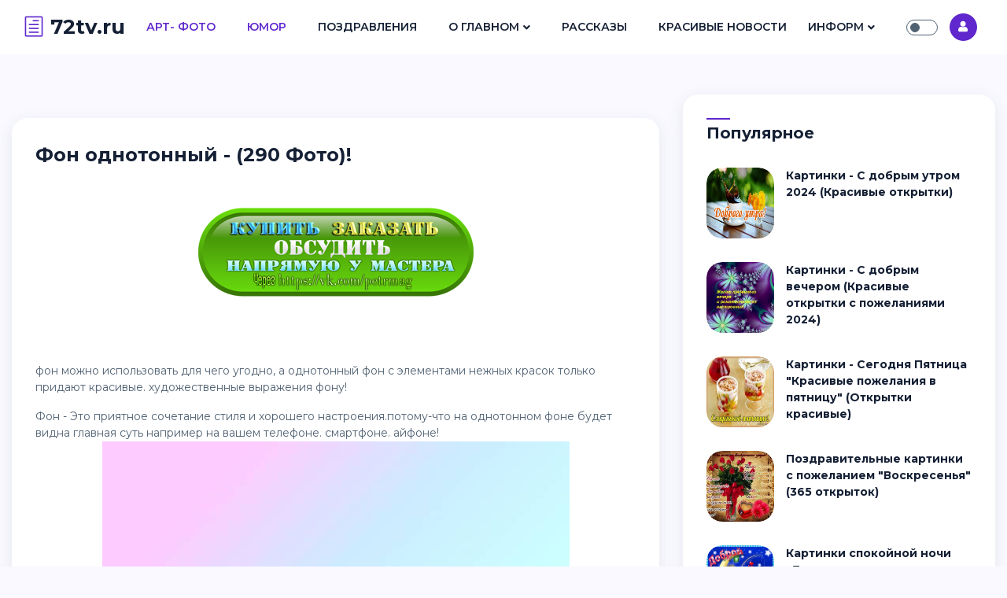

--- FILE ---
content_type: text/html; charset=windows-1251
request_url: https://72tv.ru/photo/wallpaper/15845-fon-odnotonnyy-290-foto.html
body_size: 9750
content:



<!doctype html>
<html lang="ru">
<head>
<meta http-equiv="X-UA-Compatible" content="ie=edge">
<meta name="viewport" content="width=device-width, initial-scale=1.0">
<link rel="icon" sizes="16x16" href="/templates/Masonry/images/favicon.ico">
<meta charset="windows-1251">
<title>Фон однотонный - (290 Фото)! &raquo; 72tv.ru - Картинки и открытки, гифки &quot;Красивые поздравления&quot;!</title>
<meta name="description" content="фон можно использовать для чего угодно, а однотонный фон с элементами нежных красок только придают красивые. художественные выражения фону!Фон - Это приятное сочетание стиля и хорошего">
<meta name="keywords" content="однотонный фон, светлые фоны, темные фоны, однотонные фоны, нежные оттенки фоны, картинки фоны, зеленые фоны, красные фоны">
<meta name="generator" content="DataLife Engine (http://dle-news.ru)">
<meta property="og:site_name" content="72tv.ru - Картинки и открытки, гифки &quot;Красивые поздравления&quot;!" />
<meta property="og:type" content="article" />
<meta property="og:title" content="Фон однотонный - (290 Фото)!" />
<meta property="og:url" content="https://72tv.ru/photo/wallpaper/15845-fon-odnotonnyy-290-foto.html" />
<meta property="og:image" content="https://72tv.ru/uploads/posts/2022-09/medium/1663232192_fon-odnotonnyy-5.jpg" />
<link rel="search" type="application/opensearchdescription+xml" href="https://72tv.ru/engine/opensearch.php" title="72tv.ru - Картинки и открытки, гифки &quot;Красивые поздравления&quot;!">
    
 <link rel="canonical" href="https://72tv.ru/photo/wallpaper/15845-fon-odnotonnyy-290-foto.html" />   
<link rel="preconnect" href="https://fonts.googleapis.com">
<link rel="preconnect" href="https://fonts.gstatic.com" crossorigin>
<link href="https://fonts.googleapis.com/css2?family=Montserrat:ital,wght@0,300;0,400;0,500;0,600;0,700;1,300;1,400;1,500;1,600;1,700&display=swap" rel="stylesheet">
<link rel="stylesheet" href="/templates/Masonry/css/all.css">
<link rel="stylesheet" href="/templates/Masonry/css/elegant-font-icons.css">
<link rel="stylesheet" href="/templates/Masonry/css/bootstrap.min.css">
<link rel="stylesheet" href="/templates/Masonry/css/style.css">
<link rel="stylesheet" href="/templates/Masonry/css/engine.css">
    
 <!-- Yandex.RTB -->
<script>window.yaContextCb=window.yaContextCb||[]</script>
<script src="https://yandex.ru/ads/system/context.js" async></script>      
    
</head>
<nav class="navbar navbar-expand-lg fixed-top">
<div class="container-fluid">

<div class="logo">
<a href="/" class="logo-dark"><i class="icon_document_alt mr-2"></i>72tv.ru</a>
<a href="/" class="logo-white text-white"><i class="icon_document_alt mr-2"></i>72tv.ru</a>
</div>
        
<div class="collapse navbar-collapse" id="main_nav">
<ul class="navbar-nav ml-auto mr-auto">
<li class="nav-item"><a class="nav-link active" href="https://72tv.ru/photo/">Арт- Фото</a></li>
    
<li class="nav-item"><a class="nav-link active" href="https://72tv.ru/pictures/tricks/">Юмор</a></li>
    
<li class="nav-item"><a class="nav-link" href="https://72tv.ru/postcards/">Поздравления</a></li>


    
<li class="nav-item dropdown"><a class="nav-link dropdown-toggle" href="/news/" data-toggle="dropdown">О Главном</a>
<ul class="dropdown-menu fade-up">
<li><a class="dropdown-item" href="https://72tv.ru/postcards/good-morning/">С добрым утром</a></li>
<li><a class="dropdown-item" href="https://72tv.ru/postcards/10819-s-pozhelaniyami-dobrogo-dnya-otkrytki-pozhelaniya-dobryy-den.html">Доброго дня</a></li>
<li><a class="dropdown-item" href="https://72tv.ru/postcards/11922-kartinki-dobryy-vecher-pozhelaniya.html">Доброго вечера</a></li>
<li><a class="dropdown-item" href="https://72tv.ru/postcards/11912-kartinki-spokoynoy-nochi-dushevnye-pozhelaniya-sna.html">Хорошей ночи</a></li>
<li><a class="dropdown-item" href="https://72tv.ru/pictures-with-all-holidays/">Наши Праздники</a></li>
</ul>
</li>    
<li class="nav-item"><a class="nav-link" href="https://72tv.ru/stories/">Рассказы</a></li>    
<li class="nav-item"><a class="nav-link" href="https://72tv.ru/beautiful-pictures/">Красивые Новости</a></li>
</ul>
</div>
    
    

<li class="nav-item dropdown"><a class="nav-link dropdown-toggle" href="/news/" data-toggle="dropdown">Информ</a>
<ul class="dropdown-menu fade-up">

<li><a class="dropdown-item" href="https://72tv.ru/newsrules.html">Как добавить новость</a></li>
<li><a class="dropdown-item" href="https://72tv.ru/privacy-policy.html">Политика конфиденциальности на сайте 72tv.ru</a></li>
<li><a class="dropdown-item" href="https://72tv.ru/user-agreement.html">Соглашение с пользователем!</a></li>
<li><a class="dropdown-item" href="https://72tv.ru/copyright-dmca.html">Авторские Права</a></li>
</ul>
</li>        
    
    
    

<div class="navbar-right ml-auto">

<div class="theme-switch-wrapper">
<label class="theme-switch" for="checkbox"><input type="checkbox" id="checkbox" /><div class="slider round"></div></label>
</div>


               



<div class="user-icon mr-2" onclick="show_modal_dle();"><i class="fa fa-user"></i></div>
<div id="div_modal_dle" title="Авторизация" style="display:none;">
<form name="login-form" id="loginform" class="sign-form widget-form" method="post">
<div class="form-group">
<input type="text" class="form-control" placeholder="Логин" name="login_name">
</div>
<div class="form-group">
<input type="password" class="form-control" placeholder="Пароль" name="login_password">
</div>
<div class="sign-controls form-group">
<div class="custom-control custom-checkbox">
<input type="checkbox" class="custom-control-input" id="rememberMe">
<label class="custom-control-label" for="rememberMe">Запомнить</label>
</div>
<a href="https://72tv.ru/index.php?do=lostpassword" class="btn-link ml-auto">Забыли пароль?</a>
</div>
<div class="form-group"><button type="submit" class="btn-custom">Войти</button></div>
<p class="form-group text-center">Нет аккаунта? <a href="https://72tv.ru/index.php?do=register" class="btn-link">Создать прямо сейчас!</a> </p>
<input name="login" type="hidden" id="login" value="submit">
</form>
</div>



</div>

</div>
</nav>
<body>
  



<section class="section pt-55 ">
<div class="container-fluid">

<div class="row">
<div class="col-lg-8 mb-20">

<div id='dle-content'><div class="post-single">


<div class="post-single-content">

<h4>Фон однотонный - (290 Фото)!</h4>

    
<div class="post-single-info">
<ul class="list-inline">





</ul>
</div></div>
    
  <p><a href="https://vk.com/petrmag" title="Купить у мастера из Тюмени, фигурки, статуэтки!"><img src="/foto-0/z678.png" alt="" style="display: block; margin-left: auto; margin-right: auto;"></a></p>
<p>&nbsp;</p>
   
    <p>фон можно использовать для чего угодно, а однотонный фон с элементами нежных красок только придают красивые. художественные выражения фону!</p>
<p>Фон - Это приятное сочетание стиля и хорошего настроения.потому-что на однотонном фоне будет видна главная суть например на вашем телефоне. смартфоне. айфоне!<img src="/uploads/posts/2022-09/medium/1663232206_fon-odnotonnyy-267.jpg" alt="" style="display:block;margin-left:auto;margin-right:auto;"></p>
<p style="text-align:center;"> Однотонный фон <a href="http://72tv.ru/postcards/">картинки</a>!</p>
           
  <p><a href="https://vk.com/petrmag" title="Купить у мастера из Тюмени, фигурки, статуэтки!"><img src="/foto-0/z90.png" alt="" style="display: block; margin-left: auto; margin-right: auto;"></a></p>
<p>&nbsp;</p>
    
<div class="post-single-body text-justify">
    
    <p><a href="https://72tv.ru/uploads/posts/2022-09/1663232192_fon-odnotonnyy-5.jpg" class="highslide" target="_blank"><img src="/uploads/posts/2022-09/medium/1663232192_fon-odnotonnyy-5.jpg" alt="" style="display:block;margin-left:auto;margin-right:auto;"></a></p>
<p style="text-align:center;"> голубой фон</p>
<p><a href="https://72tv.ru/uploads/posts/2022-09/1663232137_fon-odnotonnyy-9.jpg" class="highslide" target="_blank"><img src="/uploads/posts/2022-09/medium/1663232137_fon-odnotonnyy-9.jpg" alt="" style="display:block;margin-left:auto;margin-right:auto;"></a></p>
<p style="text-align:center;">Черный фон</p>
<p><a href="https://72tv.ru/uploads/posts/2022-09/1663232153_fon-odnotonnyy-10.jpg" class="highslide" target="_blank"><img src="/uploads/posts/2022-09/medium/1663232153_fon-odnotonnyy-10.jpg" alt="" style="display:block;margin-left:auto;margin-right:auto;"></a></p>
<p style="text-align:center;"> темный фон.</p>
<p><a href="https://72tv.ru/uploads/posts/2022-09/1663232144_fon-odnotonnyy-15.jpg" class="highslide" target="_blank"><img src="/uploads/posts/2022-09/medium/1663232144_fon-odnotonnyy-15.jpg" alt="" style="display:block;margin-left:auto;margin-right:auto;"></a></p>
<p style="text-align:center;"> Светлый тон.</p>
<p><a href="https://72tv.ru/uploads/posts/2022-09/1663232141_fon-odnotonnyy-21.jpg" class="highslide" target="_blank"><img src="/uploads/posts/2022-09/medium/1663232141_fon-odnotonnyy-21.jpg" alt="" style="display:block;margin-left:auto;margin-right:auto;"></a></p>
<p style="text-align:center;"> Зеленый фон.</p>
<p> </p>
<p><a href="https://72tv.ru/uploads/posts/2022-09/1663232161_fon-odnotonnyy-73.jpg" class="highslide" target="_blank"><img src="/uploads/posts/2022-09/medium/1663232161_fon-odnotonnyy-73.jpg" alt="" style="display:block;margin-left:auto;margin-right:auto;"></a></p>
<p style="text-align:center;"> серый цвет.</p>
<p><a href="https://72tv.ru/uploads/posts/2022-09/1663232161_fon-odnotonnyy-124.jpg" class="highslide" target="_blank"><img src="/uploads/posts/2022-09/medium/1663232161_fon-odnotonnyy-124.jpg" alt="" style="display:block;margin-left:auto;margin-right:auto;"></a></p>
<p style="text-align:center;"> один тон фото.</p>
<p><a href="https://72tv.ru/uploads/posts/2022-09/1663232197_fon-odnotonnyy-125.jpg" class="highslide" target="_blank"><img src="/uploads/posts/2022-09/medium/1663232197_fon-odnotonnyy-125.jpg" alt="" style="display:block;margin-left:auto;margin-right:auto;"></a></p>
<p style="text-align:center;"> Желто - Розовый цвет!</p>
<p><a href="https://72tv.ru/uploads/posts/2022-09/1663232113_fon-odnotonnyy-128.jpg" class="highslide" target="_blank"><img src="/uploads/posts/2022-09/medium/1663232113_fon-odnotonnyy-128.jpg" alt="" style="display:block;margin-left:auto;margin-right:auto;"></a></p>
<p style="text-align:center;"> Бордовый фон.</p>
<p><a href="https://72tv.ru/uploads/posts/2022-09/1663232192_fon-odnotonnyy-132.jpg" class="highslide" target="_blank"><img src="/uploads/posts/2022-09/medium/1663232192_fon-odnotonnyy-132.jpg" alt="" style="display:block;margin-left:auto;margin-right:auto;"></a></p>
<p style="text-align:center;"> Все цвета</p>
<p><a href="https://72tv.ru/uploads/posts/2022-09/1663232123_fon-odnotonnyy-137.jpg" class="highslide" target="_blank"><img src="/uploads/posts/2022-09/medium/1663232123_fon-odnotonnyy-137.jpg" alt="" style="display:block;margin-left:auto;margin-right:auto;"></a></p>
<p style="text-align:center;"> с блеском картинка.</p>
<p><a href="https://72tv.ru/uploads/posts/2022-09/1663232208_fon-odnotonnyy-138.jpg" class="highslide" target="_blank"><img src="/uploads/posts/2022-09/medium/1663232208_fon-odnotonnyy-138.jpg" alt="" style="display:block;margin-left:auto;margin-right:auto;"></a></p>
<p style="text-align:center;"> свечение фоновое!</p>
<p><a href="https://72tv.ru/uploads/posts/2022-09/1663232204_fon-odnotonnyy-147.jpg" class="highslide" target="_blank"><img src="/uploads/posts/2022-09/medium/1663232204_fon-odnotonnyy-147.jpg" alt="" style="display:block;margin-left:auto;margin-right:auto;"></a></p>
<p style="text-align:center;"> картинки для настроения!</p>
<p><a href="https://72tv.ru/uploads/posts/2022-09/1663232177_fon-odnotonnyy-194.jpg" class="highslide" target="_blank"><img src="/uploads/posts/2022-09/medium/1663232177_fon-odnotonnyy-194.jpg" alt="" style="display:block;margin-left:auto;margin-right:auto;"></a></p>
<p style="text-align:center;"> В розовых тонгах.</p>
<p><a href="https://72tv.ru/uploads/posts/2022-09/1663232129_fon-odnotonnyy-223.jpg" class="highslide" target="_blank"><img src="/uploads/posts/2022-09/medium/1663232129_fon-odnotonnyy-223.jpg" alt="" style="display:block;margin-left:auto;margin-right:auto;"></a></p>
<p style="text-align:center;"> Палитра фоновых красок!</p>
<p><a href="https://72tv.ru/uploads/posts/2022-09/1663232168_fon-odnotonnyy-244.jpg" class="highslide" target="_blank"><img src="/uploads/posts/2022-09/medium/1663232168_fon-odnotonnyy-244.jpg" alt="" style="display:block;margin-left:auto;margin-right:auto;"></a></p>
<p style="text-align:center;"> Голубоватый оттенок!</p>
<p><a href="https://72tv.ru/uploads/posts/2022-09/1663232164_fon-odnotonnyy-258.jpg" class="highslide" target="_blank"><img src="/uploads/posts/2022-09/medium/1663232164_fon-odnotonnyy-258.jpg" alt="" style="display:block;margin-left:auto;margin-right:auto;"></a></p>
<p style="text-align:center;"> Цвета фона</p>
<p><a href="https://72tv.ru/uploads/posts/2022-09/1663232188_fon-odnotonnyy-259.jpg" class="highslide" target="_blank"><img src="/uploads/posts/2022-09/medium/1663232188_fon-odnotonnyy-259.jpg" alt="" style="display:block;margin-left:auto;margin-right:auto;"></a></p>
<p style="text-align:center;"> Для телефона </p>
<p><a href="https://72tv.ru/uploads/posts/2022-09/1663232150_fon-odnotonnyy-260.jpg" class="highslide" target="_blank"><img src="/uploads/posts/2022-09/medium/1663232150_fon-odnotonnyy-260.jpg" alt="" style="display:block;margin-left:auto;margin-right:auto;"></a></p>
<p style="text-align:center;"> Светло-коричневый</p>
<p><a href="https://72tv.ru/uploads/posts/2022-09/1663232131_fon-odnotonnyy-262.jpg" class="highslide" target="_blank"><img src="/uploads/posts/2022-09/medium/1663232131_fon-odnotonnyy-262.jpg" alt="" style="display:block;margin-left:auto;margin-right:auto;"></a></p>
<p style="text-align:center;"> Серо-голубой!</p>
<p><a href="https://72tv.ru/uploads/posts/2022-09/1663232203_fon-odnotonnyy-264.jpg" class="highslide" target="_blank"><img src="/uploads/posts/2022-09/medium/1663232203_fon-odnotonnyy-264.jpg" alt="" style="display:block;margin-left:auto;margin-right:auto;"></a></p>
<p style="text-align:center;"> С розовым оттенком!</p>
<p><a href="https://72tv.ru/uploads/posts/2022-09/1663232135_fon-odnotonnyy-266.jpg" class="highslide" target="_blank"><img src="/uploads/posts/2022-09/medium/1663232135_fon-odnotonnyy-266.jpg" alt="" style="display:block;margin-left:auto;margin-right:auto;"></a></p>
<p style="text-align:center;"> Светлый стиль фона!</p>
<p><a href="https://72tv.ru/uploads/posts/2022-09/1663232206_fon-odnotonnyy-267.jpg" class="highslide" target="_blank"><img src="/uploads/posts/2022-09/medium/1663232206_fon-odnotonnyy-267.jpg" alt="" style="display:block;margin-left:auto;margin-right:auto;"></a></p>
<p style="text-align:center;"> В один тон!</p>
<p><a href="https://72tv.ru/uploads/posts/2022-09/1663232199_fon-odnotonnyy-268.jpg" class="highslide" target="_blank"><img src="/uploads/posts/2022-09/medium/1663232199_fon-odnotonnyy-268.jpg" alt="" style="display:block;margin-left:auto;margin-right:auto;"></a></p>
<p style="text-align:center;"> красивые фоны в один цвет.</p>
<p><a href="https://72tv.ru/uploads/posts/2022-09/1663232178_fon-odnotonnyy-269.jpg" class="highslide" target="_blank"><img src="/uploads/posts/2022-09/medium/1663232178_fon-odnotonnyy-269.jpg" alt="" style="display:block;margin-left:auto;margin-right:auto;"></a></p>
<p style="text-align:center;"> Нежные фоны.</p>
<p><a href="https://72tv.ru/uploads/posts/2022-09/1663232204_fon-odnotonnyy-270.jpg" class="highslide" target="_blank"><img src="/uploads/posts/2022-09/medium/1663232204_fon-odnotonnyy-270.jpg" alt="" style="display:block;margin-left:auto;margin-right:auto;"></a></p>
<p style="text-align:center;"> приятные фото.</p>
<p><a href="https://72tv.ru/uploads/posts/2022-09/1663232209_fon-odnotonnyy-274.jpg" class="highslide" target="_blank"><img src="/uploads/posts/2022-09/medium/1663232209_fon-odnotonnyy-274.jpg" alt="" style="display:block;margin-left:auto;margin-right:auto;"></a></p>
<p style="text-align:center;"> Зеленоватый оттенок!</p>
<p><a href="https://72tv.ru/uploads/posts/2022-09/1663232178_fon-odnotonnyy-275.jpg" class="highslide" target="_blank"><img src="/uploads/posts/2022-09/medium/1663232178_fon-odnotonnyy-275.jpg" alt="" style="display:block;margin-left:auto;margin-right:auto;"></a></p>
<p style="text-align:center;"> Серо-голубой фон!</p>
<p><a href="https://72tv.ru/uploads/posts/2022-09/1663232126_fon-odnotonnyy-276.jpg" class="highslide" target="_blank"><img src="/uploads/posts/2022-09/medium/1663232126_fon-odnotonnyy-276.jpg" alt="" style="display:block;margin-left:auto;margin-right:auto;"></a></p>
<p style="text-align:center;"> фото для фона в один цвет!</p>
<p><a href="https://72tv.ru/uploads/posts/2022-09/1663232142_fon-odnotonnyy-321.jpg" class="highslide" target="_blank"><img src="/uploads/posts/2022-09/medium/1663232142_fon-odnotonnyy-321.jpg" alt="" style="display:block;margin-left:auto;margin-right:auto;"></a></p>
<p style="text-align:center;"> Фоны</p>
<p><a href="https://72tv.ru/uploads/posts/2022-09/1663232206_fon-odnotonnyy-322.jpg" class="highslide" target="_blank"><img src="/uploads/posts/2022-09/medium/1663232206_fon-odnotonnyy-322.jpg" alt="" style="display:block;margin-left:auto;margin-right:auto;"></a></p>
<p style="text-align:center;"> Желтый фон</p>
<p><a href="https://72tv.ru/uploads/posts/2022-09/1663232163_fon-odnotonnyy-323.jpg" class="highslide" target="_blank"><img src="/uploads/posts/2022-09/medium/1663232163_fon-odnotonnyy-323.jpg" alt="" style="display:block;margin-left:auto;margin-right:auto;"></a></p>
<p style="text-align:center;"> Голубой фон</p>
<p><a href="https://72tv.ru/uploads/posts/2022-09/1663232189_fon-odnotonnyy-331.jpg" class="highslide" target="_blank"><img src="/uploads/posts/2022-09/medium/1663232189_fon-odnotonnyy-331.jpg" alt="" style="display:block;margin-left:auto;margin-right:auto;"></a></p>
<p style="text-align:center;"> Бирюзовый фон!</p>
<p><a href="https://72tv.ru/uploads/posts/2022-09/1663232155_fon-odnotonnyy-343.jpg" class="highslide" target="_blank"><img src="/uploads/posts/2022-09/medium/1663232155_fon-odnotonnyy-343.jpg" alt="" style="display:block;margin-left:auto;margin-right:auto;"></a></p>
<p style="text-align:center;"> Красный, светлый фон!</p>
<p><a href="https://72tv.ru/uploads/posts/2022-09/1663232177_fon-odnotonnyy-346.jpg" class="highslide" target="_blank"><img src="/uploads/posts/2022-09/medium/1663232177_fon-odnotonnyy-346.jpg" alt="" style="display:block;margin-left:auto;margin-right:auto;"></a></p>
<p style="text-align:center;"> в серых тонах. красивое фото.Фоновое.</p>
<p><a href="https://72tv.ru/uploads/posts/2022-09/1663232205_fon-odnotonnyy-347.jpg" class="highslide" target="_blank"><img src="/uploads/posts/2022-09/medium/1663232205_fon-odnotonnyy-347.jpg" alt="" style="display:block;margin-left:auto;margin-right:auto;"></a></p>
<p> </p>
<p><a href="https://72tv.ru/uploads/posts/2022-09/1663232210_fon-odnotonnyy-350.jpg" class="highslide" target="_blank"><img src="/uploads/posts/2022-09/medium/1663232210_fon-odnotonnyy-350.jpg" alt="" style="display:block;margin-left:auto;margin-right:auto;"></a></p>
<p style="text-align:center;"> Красный</p>
<p><a href="https://72tv.ru/uploads/posts/2022-09/1663232163_fon-odnotonnyy-352.jpg" class="highslide" target="_blank"><img src="/uploads/posts/2022-09/medium/1663232163_fon-odnotonnyy-352.jpg" alt="" style="display:block;margin-left:auto;margin-right:auto;"></a></p>
<p style="text-align:center;"> Красивый</p>
<p><a href="https://72tv.ru/uploads/posts/2022-09/1663232180_fon-odnotonnyy-357.jpg" class="highslide" target="_blank"><img src="/uploads/posts/2022-09/medium/1663232180_fon-odnotonnyy-357.jpg" alt="" style="display:block;margin-left:auto;margin-right:auto;"></a></p>
<p style="text-align:center;"> Все фоны являются по-цвету однотонными, с нежным оттенком!</p>
<p><a href="https://72tv.ru/uploads/posts/2022-09/1663232177_fon-odnotonnyy-358.jpg" class="highslide" target="_blank"><img src="/uploads/posts/2022-09/medium/1663232177_fon-odnotonnyy-358.jpg" alt="" style="display:block;margin-left:auto;margin-right:auto;"></a></p>
<p> </p>
<p><a href="https://72tv.ru/uploads/posts/2022-09/1663232176_fon-odnotonnyy-359.jpg" class="highslide" target="_blank"><img src="/uploads/posts/2022-09/medium/1663232176_fon-odnotonnyy-359.jpg" alt="" style="display:block;margin-left:auto;margin-right:auto;"></a></p>
<p> </p>
    <p><a href="https://ok.ru/profile/323125761984" title="Купить у мастера из Тюмени, фигурки, статуэтки!"><img src="/foto-0/z-ok.png" alt="" style="display: block; margin-left: auto; margin-right: auto;"></a></p>
<p>&nbsp;</p>
    
    </div>

<div class="post-single-footer">

<div class="social-media">
<script src="https://yastatic.net/share2/share.js"></script>
<div class="ya-share2" data-curtain data-shape="round" data-services="vkontakte,facebook,odnoklassniki,telegram,twitter,whatsapp,moimir">
    
    


    </div>
</div></div>
    
</div>



<div class="widget mb-50">
<div class="title"><h5>Похожие фото (0)</h5></div>
    
 
<div class="linkEnso_h"><a title="" href="https://72tv.ru/photo/wallpaper/15844-fon-krasivyy-280-foto.html">Фон красивый (280 фото)!</a></div><div class="linkEnso_cl"></div>
<div class="linkEnso_i">
	<a title="" href="https://72tv.ru/photo/wallpaper/15844-fon-krasivyy-280-foto.html"><img alt="Фон красивый (280 фото)!" title="" src="/uploads/posts/2022-09/medium/1663230173_krasivyy-fon-1.jpg" /></a>
</div>
<div>Красивые фото с рисунками и однотонные. можно использовать фон как для презентации. так и для мобильного телефона! С красивыми фонами будет красиво выглядеть любой текст или интересная презентацмя1  фото - Фон с цветами!</div><div class="linkEnso_cl"></div><div class="linkEnso_h"><a title="" href="https://72tv.ru/beautiful-pictures/12933-kreativnye-foto-kartinki-i-oboi-s-temami-na-telefon-skachat-besplatno.html">Креативные фото "Картинки и обои с темами на телефон" скачать бесплатно!</a></div><div class="linkEnso_cl"></div>
<div class="linkEnso_i">
	<a title="" href="https://72tv.ru/beautiful-pictures/12933-kreativnye-foto-kartinki-i-oboi-s-temami-na-telefon-skachat-besplatno.html"><img alt="Креативные фото "Картинки и обои с темами на телефон" скачать бесплатно!" title="" src="/uploads/posts/2019-06/1560931600_kartinka-krasivye-temy-i-oboi-na-telefondscn2919-215.jpg" /></a>
</div>
<div>Картинки и обои на телефон.Картинки в телефон облачные и с деревьями.Новые интересные темы на телефон.Открытки для телефона скачать бесплатно для себя и для друзей.Красивые, стильные фото обои.С позитивом подписанные обои на телефон.Разные картинки</div><div class="linkEnso_cl"></div><div class="linkEnso_h"><a title="" href="https://72tv.ru/photo/wallpaper/12261-kartinki-noch-41-foto.html">Картинки ночь (41 фото)!</a></div><div class="linkEnso_cl"></div>
<div class="linkEnso_i">
	<a title="" href="https://72tv.ru/photo/wallpaper/12261-kartinki-noch-41-foto.html"><img alt="Картинки ночь (41 фото)!" title="" src="/uploads/posts/2019-01/1548344393_kartinka-noch-003.jpg" /></a>
</div>
<div>Картинки ночные обои.Ночь.Фото ночи.Скачать ночные картинки.Красивая ночь и луна.В ночи.Открытки ночь.Добрые картинки ночи.Скачать обои ночь.   Ночь-Это состояние души, прекрасные моменты ночи и ночью вы отдыхаете абсолютно всем или вы полуночник,а</div><div class="linkEnso_cl"></div><div class="linkEnso_h"><a title="" href="https://72tv.ru/photo/wallpaper/12260-foto-zamerz-niagarskiy-vodopad.html">Фото - Замерз Ниагарский водопад!</a></div><div class="linkEnso_cl"></div>
<div class="linkEnso_i">
	<a title="" href="https://72tv.ru/photo/wallpaper/12260-foto-zamerz-niagarskiy-vodopad.html"><img alt="Фото - Замерз Ниагарский водопад!" title="" src="/uploads/posts/2019-01/1548268527_kartinka-zamerz-niagarskiy-vodopad-004.jpg" /></a>
</div>
<div>Картинки замерз Ниагарский водопад.Замороженный Ниагарский водопад фото.Скачать картинки как замерз Ниагарский водопад.Водопад США Ниагарский превратился в сосульки.В США совсем замерз до сосулек Ниагарский водопад.   Совсем случилось чудо в</div><div class="linkEnso_cl"></div><div class="linkEnso_h"><a title="" href="https://72tv.ru/photo/wallpaper/12085-kartinki-ochen-krasivye-dlya-telefonov-skachat-besplatno.html">Картинки очень красивые для телефонов скачать бесплатно!</a></div><div class="linkEnso_cl"></div>
<div class="linkEnso_i">
	<a title="" href="https://72tv.ru/photo/wallpaper/12085-kartinki-ochen-krasivye-dlya-telefonov-skachat-besplatno.html"><img alt="Картинки очень красивые для телефонов скачать бесплатно!" title="" src="/uploads/posts/2018-11/1542649899_kartinki-ochen-krasivye-skachat-72tv_ru-1.jpg" /></a>
</div>
<div>Картинки для телефона.Картинки для мобильного.Картинки для смартфона.Картинки для айфона.Картинки для приятного настроения.Красота мира на фото.Удивительно яркие картинки.Любителям красоты.Очень красивые картинки для вашего рабочего стола.Фото для</div><div class="linkEnso_cl"></div><div class="linkEnso_h"><a title="" href="https://72tv.ru/photo/wallpaper/12084-kartinki-ochen-dikiy-les-i-ochen-krasivyy-les.html">Картинки очень дикий лес и очень красивый лес!</a></div><div class="linkEnso_cl"></div>
<div class="linkEnso_i">
	<a title="" href="https://72tv.ru/photo/wallpaper/12084-kartinki-ochen-dikiy-les-i-ochen-krasivyy-les.html"><img alt="Картинки очень дикий лес и очень красивый лес!" title="" src="/uploads/posts/2018-11/1542584806_kartinki-dikiy-les-i-priroda-72tv_ru-1.jpg" /></a>
</div>
<div>Картинки тихо в диком лесу.Очень красивый лес на картинках.Скачать обои с диким лесом.Яркие картинки настоящего леса для телефона.Стильные обои на телефон красивого леса и природы.   Лес-Это всегда красивое состояние души для человека и мы с вами на</div><div class="linkEnso_cl"></div>
   
    
<ul class="widget-comments"><!--dlecomments--></ul>
<!--dleaddcomments-->
</div><div class="berrors">
<b>Информация</b><br>
Посетители, находящиеся в группе <b>Гости</b>, не могут оставлять комментарии к данной публикации.
</div></div>

</div>
<div class="col-lg-4 max-width">



<div class="widget ">
<div class="section-title"><h5>Популярное</h5></div>
<ul class="widget-latest-posts">
<li class="last-post">
<div class="image"><a href="https://72tv.ru/postcards/11902-dobroe-utro-kartinki.html"><img src="/uploads/posts/2021-09/medium/1632431493_kartinka-s-dobrym-utrom.jpg" alt="Картинки - С добрым утром 2024 (Красивые открытки)"></a></div>

<div class="content">
<p><a href="https://72tv.ru/postcards/11902-dobroe-utro-kartinki.html">Картинки - С добрым утром 2024 (Красивые открытки)</a></p>

</div>
</li><li class="last-post">
<div class="image"><a href="https://72tv.ru/postcards/11922-kartinki-dobryy-vecher-pozhelaniya.html"><img src="/uploads/posts/2018-08/1535737262_0016-8t0fi7at1yg.jpg" alt="Картинки - С добрым вечером (Красивые открытки с пожеланиями 2024)"></a></div>

<div class="content">
<p><a href="https://72tv.ru/postcards/11922-kartinki-dobryy-vecher-pozhelaniya.html">Картинки - С добрым вечером (Красивые открытки с пожеланиями 2024)</a></p>

</div>
</li><li class="last-post">
<div class="image"><a href="https://72tv.ru/postcards/days-of-the-week/11938-segodnya-pyatnica-krasivye-pozhelaniya-v-pyatnicu-90-kartinok.html"><img src="/uploads/posts/2018-09/medium/1536215859_011-ykksam00byi.jpg" alt="Картинки - Сегодня Пятница &quot;Красивые пожелания в пятницу&quot; (Открытки красивые)"></a></div>

<div class="content">
<p><a href="https://72tv.ru/postcards/days-of-the-week/11938-segodnya-pyatnica-krasivye-pozhelaniya-v-pyatnicu-90-kartinok.html">Картинки - Сегодня Пятница &quot;Красивые пожелания в пятницу&quot; (Открытки красивые)</a></p>

</div>
</li><li class="last-post">
<div class="image"><a href="https://72tv.ru/postcards/days-of-the-week/11941-pozdravitelnye-kartinki-s-pozhelaniem-voskresenya.html"><img src="/uploads/posts/2018-09/1536285413_003-anpimjfrem0.jpg" alt="Поздравительные картинки с пожеланием &quot;Воскресенья&quot; (365 открыток)"></a></div>

<div class="content">
<p><a href="https://72tv.ru/postcards/days-of-the-week/11941-pozdravitelnye-kartinki-s-pozhelaniem-voskresenya.html">Поздравительные картинки с пожеланием &quot;Воскресенья&quot; (365 открыток)</a></p>

</div>
</li><li class="last-post">
<div class="image"><a href="https://72tv.ru/postcards/11912-kartinki-spokoynoy-nochi-dushevnye-pozhelaniya-sna.html"><img src="/uploads/posts/2018-08/medium/1535477497_01-z_qb_oiwjny.jpg" alt="Картинки спокойной ночи -Душевные пожелания сна (90 штук)!"></a></div>

<div class="content">
<p><a href="https://72tv.ru/postcards/11912-kartinki-spokoynoy-nochi-dushevnye-pozhelaniya-sna.html">Картинки спокойной ночи -Душевные пожелания сна (90 штук)!</a></p>

</div>
</li><li class="last-post">
<div class="image"><a href="https://72tv.ru/postcards/11937-pozhelanie-udachnoy-nedeli-i-otlichnogo-nastroeniya-70-kartinok.html"><img src="/uploads/posts/2018-09/1536208739_013-vvjgu3jso9k.jpg" alt="Картинки - Пожелание удачной недели и отличного настроения 2024 (Красивые открытки)"></a></div>

<div class="content">
<p><a href="https://72tv.ru/postcards/11937-pozhelanie-udachnoy-nedeli-i-otlichnogo-nastroeniya-70-kartinok.html">Картинки - Пожелание удачной недели и отличного настроения 2024 (Красивые открытки)</a></p>

</div>
</li><li class="last-post">
<div class="image"><a href="https://72tv.ru/postcards/11950-dushevnye-pozhelaniya-skoreyshego-vyzdorovleniya-40-kartinok.html"><img src="/uploads/posts/2018-09/1536551796_025-mu8avvpeecm.jpg" alt="Душевные пожелания скорейшего выздоровления (40 картинок)!"></a></div>

<div class="content">
<p><a href="https://72tv.ru/postcards/11950-dushevnye-pozhelaniya-skoreyshego-vyzdorovleniya-40-kartinok.html">Душевные пожелания скорейшего выздоровления (40 картинок)!</a></p>

</div>
</li><li class="last-post">
<div class="image"><a href="https://72tv.ru/postcards/days-of-the-week/11940-yarkie-i-krasivye-pozhelaniya-subboty-subbotnee-nastroenie-60-kartinok.html"><img src="/uploads/posts/2018-09/1536250462_026-bpz7rzw0pqs.jpg" alt="Картинки - Яркие и красивые пожелания Субботы (Субботнее настроение) Красивые открытки!"></a></div>

<div class="content">
<p><a href="https://72tv.ru/postcards/days-of-the-week/11940-yarkie-i-krasivye-pozhelaniya-subboty-subbotnee-nastroenie-60-kartinok.html">Картинки - Яркие и красивые пожелания Субботы (Субботнее настроение) Красивые открытки!</a></p>

</div>
</li><li class="last-post">
<div class="image"><a href="https://72tv.ru/stars/836-nastoyaschaya-olga-zhuravleva-i-ee-zhizn-kakova-ona-zvezda-efira.html"><img src="/uploads/posts/2016-08/1470386792_olga-zhuravleva-4.jpg" alt="Настоящая Ольга Журавлева и ее жизнь- Какова она звезда Эфира?"></a></div>

<div class="content">
<p><a href="https://72tv.ru/stars/836-nastoyaschaya-olga-zhuravleva-i-ee-zhizn-kakova-ona-zvezda-efira.html">Настоящая Ольга Журавлева и ее жизнь- Какова она звезда Эфира?</a></p>

</div>
</li><li class="last-post">
<div class="image"><a href="https://72tv.ru/postcards/days-of-the-week/11920-s-ponedelnikom-kartinki-40-otkrytok.html"><img src="/uploads/posts/2018-08/medium/1535717800_004-09cr65synsq.jpg" alt="Картинки - С понедельником 2024 (Красивые открытки)"></a></div>

<div class="content">
<p><a href="https://72tv.ru/postcards/days-of-the-week/11920-s-ponedelnikom-kartinki-40-otkrytok.html">Картинки - С понедельником 2024 (Красивые открытки)</a></p>

</div>
</li><li class="last-post">
<div class="image"><a href="https://72tv.ru/postcards/days-of-the-week/11939-osennie-kartinki-pozhelaniya-i-pozdravleniya.html"><img src="/uploads/posts/2018-09/medium/1536243288_1584-6hjdwewtmrs.jpg" alt="Осенние картинки - Пожелания и поздравления!"></a></div>

<div class="content">
<p><a href="https://72tv.ru/postcards/days-of-the-week/11939-osennie-kartinki-pozhelaniya-i-pozdravleniya.html">Осенние картинки - Пожелания и поздравления!</a></p>

</div>
</li><li class="last-post">
<div class="image"><a href="https://72tv.ru/photo/fo-on-avu/11979-ava-dlya-devushek-40-foto.html"><img src="/uploads/posts/2018-09/1537939843_01-ksaobe05rzg.jpg" alt="Ава для девушек (40 фото)"></a></div>

<div class="content">
<p><a href="https://72tv.ru/photo/fo-on-avu/11979-ava-dlya-devushek-40-foto.html">Ава для девушек (40 фото)</a></p>

</div>
</li><li class="last-post">
<div class="image"><a href="https://72tv.ru/postcards/days-of-the-week/11944-yarkie-pozhelanie-vtornika-esli-segodnya-vtornik-kartinki-60-shtuk.html"><img src="/uploads/posts/2018-09/1536380098_003-vfodhgg-94.jpg" alt="Картинки - Яркие пожелание вторника &quot;Если сегодня вторник&quot; С открытками красивыми!"></a></div>

<div class="content">
<p><a href="https://72tv.ru/postcards/days-of-the-week/11944-yarkie-pozhelanie-vtornika-esli-segodnya-vtornik-kartinki-60-shtuk.html">Картинки - Яркие пожелание вторника &quot;Если сегодня вторник&quot; С открытками красивыми!</a></p>

</div>
</li><li class="last-post">
<div class="image"><a href="https://72tv.ru/pictures/11905-krasivye-cvety-foto.html"><img src="/uploads/posts/2018-08/medium/1535284732_dekorativnyy-podsolnuh.jpg" alt="Красивые цветы фото!"></a></div>

<div class="content">
<p><a href="https://72tv.ru/pictures/11905-krasivye-cvety-foto.html">Красивые цветы фото!</a></p>

</div>
</li><li class="last-post">
<div class="image"><a href="https://72tv.ru/postcards/days-of-the-week/12251-s-dobrym-vesennim-utrom.html"><img src="/uploads/posts/2019-01/1547935906_kartinka-vesennee-dobroe-utro-003.jpg" alt="Картинки - С добрым Весенним Утром 2024 (Красивые открытки)"></a></div>

<div class="content">
<p><a href="https://72tv.ru/postcards/days-of-the-week/12251-s-dobrym-vesennim-utrom.html">Картинки - С добрым Весенним Утром 2024 (Красивые открытки)</a></p>

</div>
</li>
</ul>
</div>
    
<div class="widget">
<div class="section-title"><h5>Фигурки для подарков!</h5></div>
    
    <p><a href="https://vk.com/petrmag" title="Купить у мастера из Тюмени, фигурки, статуэтки!"><img src="/foto-0/z90.png" alt="" style="display: block; margin-left: auto; margin-right: auto;"></a></p>
<p>&nbsp;</p>   

</div>
    

    

  
    
</div>
</div></div></section>

    

    
    <!-- сюда коды modules/footer --> 
    

    

<script type="text/javascript" src="/engine/classes/min/index.php?charset=windows-1251&amp;g=general&amp;v=22"></script>
<script type="text/javascript" src="/engine/classes/min/index.php?charset=windows-1251&amp;f=engine/classes/highslide/highslide.js,engine/classes/masha/masha.js&amp;v=22"></script>
<script type="text/javascript">
<!--
var dle_root       = '/';
var dle_admin      = '';
var dle_login_hash = 'a7ef925fa96dd0ba02f4eded46ed47e50ce8c1a9';
var dle_group      = 5;
var dle_skin       = 'Masonry';
var dle_wysiwyg    = '-1';
var quick_wysiwyg  = '2';
var dle_act_lang   = ["Да", "Нет", "Ввод", "Отмена", "Сохранить", "Удалить", "Загрузка. Пожалуйста, подождите..."];
var menu_short     = 'Быстрое редактирование';
var menu_full      = 'Полное редактирование';
var menu_profile   = 'Просмотр профиля';
var menu_send      = 'Отправить сообщение';
var menu_uedit     = 'Админцентр';
var dle_info       = 'Информация';
var dle_confirm    = 'Подтверждение';
var dle_prompt     = 'Ввод информации';
var dle_req_field  = 'Заполните все необходимые поля';
var dle_del_agree  = 'Вы действительно хотите удалить? Данное действие невозможно будет отменить';
var dle_spam_agree = 'Вы действительно хотите отметить пользователя как спамера? Это приведёт к удалению всех его комментариев';
var dle_complaint  = 'Укажите текст Вашей жалобы для администрации:';
var dle_big_text   = 'Выделен слишком большой участок текста.';
var dle_orfo_title = 'Укажите комментарий для администрации к найденной ошибке на странице';
var dle_p_send     = 'Отправить';
var dle_p_send_ok  = 'Уведомление успешно отправлено';
var dle_save_ok    = 'Изменения успешно сохранены. Обновить страницу?';
var dle_reply_title= 'Ответ на комментарий';
var dle_tree_comm  = '0';
var dle_del_news   = 'Удалить статью';
var dle_sub_agree  = 'Вы действительно хотите подписаться на комментарии к данной публикации?';
var allow_dle_delete_news   = false;

hs.graphicsDir = '/engine/classes/highslide/graphics/';
hs.wrapperClassName = 'less';
hs.outlineType = null;
hs.numberOfImagesToPreload = 0;
hs.captionEval = 'this.thumb.alt';
hs.showCredits = false;
hs.align = 'center';
hs.transitions = ['expand', 'crossfade'];

hs.lang = { loadingText : 'Загрузка...', playTitle : 'Просмотр слайдшоу (пробел)', pauseTitle:'Пауза', previousTitle : 'Предыдущее изображение', nextTitle :'Следующее изображение',moveTitle :'Переместить', closeTitle :'Закрыть (Esc)',fullExpandTitle:'Развернуть до полного размера',restoreTitle:'Кликните для закрытия картинки, нажмите и удерживайте для перемещения',focusTitle:'Сфокусировать',loadingTitle:'Нажмите для отмены'
};


//-->
</script>
<script src="/templates/Masonry/js/popper.min.js"></script>
<script src="/templates/Masonry/js/bootstrap.min.js"></script>
<script src="/templates/Masonry/js/switch.js"></script>
<script src="/templates/Masonry/js/main.js"></script>
<script>function show_modal_dle() {$("#div_modal_dle").dialog({autoOpen: true,show: "fade",hide: "fade",width:500,modal: true,});}</script>

    
<!-- сюда коды счетчиков -->     
    
  

<!-- сюда коды счетчиков -->     
            <span style="display: none;">  <!--LiveInternet counter--><script type="text/javascript">
document.write("<a href='//www.liveinternet.ru/click' "+
"target=_blank><img src='//counter.yadro.ru/hit?t44.1;r"+
escape(document.referrer)+((typeof(screen)=="undefined")?"":
";s"+screen.width+"*"+screen.height+"*"+(screen.colorDepth?
screen.colorDepth:screen.pixelDepth))+";u"+escape(document.URL)+
";h"+escape(document.title.substring(0,150))+";"+Math.random()+
"' alt='' title='LiveInternet' "+
"border='0' width='31' height='31'><\/a>")
</script><!--/LiveInternet--></span> 


                
<!-- Аналитика гугла -->   
  <!-- Global site tag (gtag.js) - Google Analytics -->
<script async src="https://www.googletagmanager.com/gtag/js?id=UA-63685636-3"></script>
<script>
  window.dataLayer = window.dataLayer || [];
  function gtag(){dataLayer.push(arguments);}
  gtag('js', new Date());

  gtag('config', 'UA-63685636-3');
</script>                  
                   
                
<!-- Аналитика гугла -->

    
    
 <!-- сКРИПТ ТЕСТ ГУГЛ ОБЛЕГЧЕНИЕ-->   
<script type='text/javascript'>

//<![CDATA[ // Lazy Load AdSense

var lazyadsense=!1;window.addEventListener("scroll",function(){(0!=document.documentElement.scrollTop&&!1===lazyadsense||0!=document.body.scrollTop&&!1===lazyadsense)&&(!function(){var e=document.createElement("script");e.type="text/javascript",e.async=!0,e.src="https://pagead2.googlesyndication.com/pagead/js/adsbygoogle.js";var a=document.getElementsByTagName("script")[0];a.parentNode.insertBefore(e,a)}(),lazyadsense=!0)},!0);

//]]>

</script>    
 <!-- сКРИПТ ТЕСТ ГУГЛ ОБЛЕГЧЕНИЕ -->   
    
    
    
 
    
</body>
</html>
<!-- DataLife Engine Copyright SoftNews Media Group (http://dle-news.ru) -->


--- FILE ---
content_type: text/css
request_url: https://72tv.ru/templates/Masonry/css/style.css
body_size: 7353
content:
*{margin:0;padding:0;font-family:inherit;outline:none!important;list-style:none!important}
:after,:before{-webkit-box-sizing:border-box;box-sizing:border-box;padding:0;margin:0}
html{scroll-behavior:smooth}
body{font-family:"Montserrat",sans-serif;font-size:14px;background-color:#F9F9FF;color:#506172;font-weight:400;position:relative}
h1,h2,h3,h4,h5,h6{font-family:"Montserrat",sans-serif;font-weight:900;line-height:1.4;color:#152035;margin:0}
h1{font-size:40px}
h2{font-size:36px}
h3{font-size:28px}
h4{font-size:24px}
h5{font-size:20px}
h6{font-size:16px}
p:first-letter,h5:first-letter{text-transform:capitalize}
a{text-decoration:none;color:inherit}
a:hover,a:focus{text-decoration:none}
img{max-width:100%;height:auto}
ul{margin-bottom:0}
.list-inline li{display:inline-block}
.max-width-400{width:400px}
.inner-width{width:600px;margin:auto}
.card{background-color:transparent;border:0}
.form-control:focus{outline:none!important;border-color:inherit;-webkit-box-shadow:none;box-shadow:none}
.container-fluid{max-width:1280px}
.sign{width:500px;margin:auto;display:block;position:relative;-webkit-transition:all .9s ease-in-out;transition:all .9s ease-in-out}
.sign-form .btn-custom{width:100%;text-align:center;margin-bottom:8px;-webkit-box-pack:center;-ms-flex-pack:center;justify-content:center}
.sign-form .sign-controls{margin:20px 0;display:-webkit-box;display:-ms-flexbox;display:flex;-webkit-box-align:center;-ms-flex-align:center;align-items:center;font-size:14px}
.sign-form .sign-controls .btn-link{color:#506172;font-weight:400}
.sign-form .sign-controls .custom-control label{line-height:23px}
.sign-form .btn-link{color:#152035;font-size:14px;font-weight:600}
.sign-form .btn-link:hover{color:#5f27cd!important;text-decoration:none}
.sign-form p{font-size:14px;margin-bottom:0!important}
.sign-form .custom-checkbox .custom-control-input:checked ~ .custom-control-label::before{background-color:#5f27cd;border-color:#5f27cd}
.sign-form .custom-checkbox .custom-control-input:checked ~ .custom-control-label::before:focus{outline:none}
.search{position:fixed;top:0;left:0;width:100%;height:100%;background:rgba(0,0,0,.5);-webkit-transform:translate(0%,100%) scale(0,0);transform:translate(0%,100%) scale(0,0);opacity:0;visibility:hidden;z-index:999999;padding:0;display:-webkit-box;display:-ms-flexbox;display:flex;-webkit-box-align:center;-ms-flex-align:center;align-items:center;-webkit-transition:all .7s ease-in-out;transition:all .7s ease-in-out}
.search-width{max-width:600px;margin:auto;position:relative}
.search.search-open{-webkit-transform:translate(0px,0px) scale(1,1);transform:translate(0px,0px) scale(1,1);opacity:1;visibility:visible;overflow:hidden}
.search .close{position:fixed;top:30px;right:30px;color:#ffffff;background-color:#5f27cd;border:none;opacity:1;visibility:visible;height:35px;width:35px;border-radius:50%;cursor:pointer}
.search .close:hover{opacity:1!important;background-color:#5f27cd}
.search-form{text-align:center;position:absolute;top:50%;left:50%;border-radius:40px;width:100%;-webkit-transform:translate(-50%,-50%);transform:translate(-50%,-50%);display:-webkit-box;display:-ms-flexbox;display:flex;-webkit-box-pack:center;-ms-flex-pack:center;justify-content:center;-webkit-box-shadow:0 5px 20px 0 rgba(69,67,96,0.1);box-shadow:0 5px 20px 0 rgba(69,67,96,0.1)}
.search-form input{font-size:16px;width:100%;height:100%;position:relative;z-index:2;background-color:#ffffff;color:inherit;border:0;font-weight:600;border-radius:40px 0 0 40px;padding:15px 10px 15px 30px;z-index:1;border:1px solid #eee;-webkit-transition:all .7s ease-in-out;transition:all .7s ease-in-out}
.search-form .search-btn{background-color:#5f27cd;-webkit-box-shadow:none;box-shadow:none;border:0;cursor:pointer;border-radius:0 40px 40px 0;width:130px;font-weight:700;color:#ffffff;text-transform:capitalize;-webkit-transition:all .5s ease-in-out;transition:all .5s ease-in-out}
.search-form .search-btn:hover{background-color:#5f27cd;color:#ffffff}
.btn-custom{cursor:pointer;display:-webkit-inline-box;display:-ms-inline-flexbox;display:inline-flex;-webkit-box-align:center;-ms-flex-align:center;align-items:center;position:relative;text-align:center;white-space:nowrap;vertical-align:middle;font-size:13px;font-weight:500;padding:12px 22px;text-transform:none;border-radius:20px;background-color:#5f27cd;color:#ffffff;border:0;-webkit-transition:all .5s ease-in-out;transition:all .5s ease-in-out}
.btn-custom:hover,.btn-custom:focus{color:#ffffff;background-color:#5f27cd;outline:none;opacity:.8}
.link{background-color:#5f27cd;color:#ffffff!important;padding:1px 10px;display:-webkit-inline-box;display:-ms-inline-flexbox;display:inline-flex;text-align:center;font-size:13px;border-radius:20px;font-weight:400!important;text-transform:capitalize;-webkit-transition:all .5s ease-in-out;transition:all .5s ease-in-out}
.link:hover{color:#ffffff;background-color:#152035}
.link .arrow_right{margin-top:4px;margin-left:5px}
.link .arrow_left,.link .arrow_back,.link i{margin-top:4px;margin-right:5px}
.com_btn a{display:inline-block;margin-right:15px}
.dot{width:4px;height:4px;background-color:#5f27cd;border-radius:50%;display:block;margin:2px 6px!important}
.social-icones li a{display:block;text-align:center;margin-right:10px}
.social-icones li a i{font-size:14px;color:#506172}
.social-icones li a i:hover{color:#5f27cd!important}
.social-media a{width:30px;height:30px;border-radius:50%;display:block;text-align:center;margin-right:2px;-webkit-transition:all .5s ease-in-out;transition:all .5s ease-in-out}
.social-media a i{font-size:13px;line-height:30px;color:#ffffff}
.social-media a:hover{background-color:#F9F9FF}
.social-media a:hover i{color:#506172}
.color-facebook{background-color:#3b5998}
.color-instagram{background-color:#c32aa3}
.color-youtube{background-color:#e52d27}
.color-twitter{background-color:#1dcaff}
.color-dribbble{background-color:#ddd}
.color-pinterest{background-color:#bd081c}
.mb-100{margin-bottom:100px}
.mb-90{margin-bottom:90px}
.mb-80{margin-bottom:80px}
.mb-70{margin-bottom:70px}
.mb-60{margin-bottom:60px}
.mb-50{margin-bottom:50px}
.mb-40{margin-bottom:40px}
.mb-30{margin-bottom:30px}
.mb-20{margin-bottom:20px}
.mb-10{margin-bottom:10px}
.mt-100{margin-top:100px}
.mt-95{margin-top:95px}
.mt-90{margin-top:90px}
.mt-80{margin-top:80px}
.mt-70{margin-top:70px}
.mt-60{margin-top:60px}
.mt-50{margin-top:50px}
.mt-40{margin-top:40px}
.mt-30{margin-top:30px}
.mt-20{margin-top:20px}
.mt-10{margin-top:10px}
.mt--10{margin-top:-10px}
.mt--20{margin-top:-20px}
.pt-85{padding-top:85px!important}
.pt-80{padding-top:80px!important}
.pt-55{padding-top:55px!important}
.pt-50{padding-top:50px!important}
.pt-45{padding-top:45px!important}
.theme-switch{display:inline-block;height:20px;position:relative;width:40px}
.theme-switch-wrapper{display:-webkit-box;display:-ms-flexbox;display:flex;-webkit-box-align:center;-ms-flex-align:center;align-items:center;margin-right:15px}
.theme-switch-wrapper label{margin-bottom:0!important}
.theme-switch input{display:none}
.slider{background-color:transparent;bottom:0;cursor:pointer;left:0;position:absolute;right:0;top:0;border:1px solid #506172;-webkit-transition:all .4s ease-in-out;transition:all .4s ease-in-out}
.slider:before{position:absolute;content:"";left:4px;top:auto;width:12px;height:12px;background-color:#506172;bottom:3px;-webkit-transition:all .4s ease-in-out;transition:all .4s ease-in-out;border:1px solid #506172}
.slider.round{border-radius:34px}
.slider.round:before{border-radius:50%}
input:checked + .slider{background-color:transparent;border:1px solid #d9d9d9}
input:checked + .slider:before{-webkit-transform:translateX(18px);transform:translateX(18px);background-color:#d9d9d9}
.section{margin-top:65px;background-color:#F9F9FF}
.section-title{margin-bottom:30px;margin-top:5px}
.section-title h5{text-transform:none;position:relative}
.section-title h5:after{background-color:#5f27cd;display:block;position:absolute;content:"";left:auto;top:-5px;width:30px;height:2px}
.section-title p{margin-bottom:0}
.navbar{background-color:#ffffff;padding:15px}
.navbar-scroll{-webkit-box-shadow:0 0 15px rgba(0,0,0,0.1);box-shadow:0 0 15px rgba(0,0,0,0.1);-webkit-transition:all .5s ease-in-out;transition:all .5s ease-in-out}
.navbar .logo img{max-height:40px}
.logo a{color:#152035;font-size:26px;font-weight:700}
.logo a i{display:inline-block;color:#5f27cd;vertical-align:middle;margin-top:-4px}
.navbar .logo-white{display:none}
.navbar .logo .display-none{display:none}
.navbar .logo .display-block{display:block}
.navbar .nav-item .nav-link{font-weight:600;color:#152035;font-size:14px;text-transform:uppercase;padding:0 40px 0 0;display:inline-block;-webkit-transition:all .5s ease-in-out;transition:all .5s ease-in-out;position:relative}
.navbar .nav-item .nav-link i{color:#5f27cd}
.navbar .nav-item .nav-link.active,.navbar .nav-item .nav-link:hover{color:#5f27cd!important;background-color:transparent}
.navbar .nav-item:last-child .nav-link{padding-right:0!important}
.navbar .nav-item .dropdown-toggle::after{border:0 none;line-height:normal;margin-left:5px;vertical-align:middle;font-family:"Font Awesome 5 Free";content:"\f107";font-weight:400}
.navbar .nav-item .dropdown-menu{border:0;padding:20px;-webkit-box-shadow:0 5px 20px 0 rgba(69,67,96,0.1);box-shadow:0 5px 20px 0 rgba(69,67,96,0.1)}
.navbar .nav-item .dropdown-menu .dropdown-item{color:#152035;padding:0;margin-bottom:15px;font-size:14px;letter-spacing:.5px;font-weight:600;text-transform:none}
.navbar .nav-item .dropdown-menu .dropdown-item:hover,.navbar .nav-item .dropdown-menu .dropdown-item.active{background-color:transparent;color:#5f27cd!important}
.navbar .nav-item .dropdown-menu li:last-child .dropdown-item{margin-bottom:0}
.navbar .nav-item:hover .nav-link{color:#5f27cd}
.navbar-toggler{width:30px;height:40px;position:relative;margin:0;padding:0;margin-left:15px;border:none}
.navbar-toggler span{position:absolute;top:0;left:0;bottom:0;right:0;width:100%;height:2px;margin:auto;-webkit-box-shadow:0 -8px 0 0 #152035,0 8px 0 0 #152035;box-shadow:0 -8px 0 0 #152035,0 8px 0 0 #152035;background:#152035}
.navbar-right{display:-webkit-box;display:-ms-flexbox;display:flex;-webkit-box-align:center;-ms-flex-align:center;align-items:center;margin-left:auto}
.navbar-right .social-icones{margin-right:10px}
.navbar-right .search-icon,.navbar-right .user-icon{width:35px;height:35px;border-radius:50%;background-color:#5f27cd;text-align:center;display:block;cursor:pointer;-webkit-transition:all .5s ease-in-out;transition:all .5s ease-in-out}
.navbar-right .search-icon i,.navbar-right .user-icon i{line-height:35px;color:#ffffff;font-size:13px;font-weight:700;display:block;-webkit-transform:rotateY(180deg);transform:rotateY(180deg)}
.navbar-right .search-icon:hover,.navbar-right .user-icon:hover{background-color:#5f27cd}
@media all and (min-width: 991px) {
.navbar .nav-item .dropdown-menu{display:block;opacity:0;visibility:hidden;-webkit-transition:.3s;transition:.3s;margin-top:10px}
.navbar .nav-item:hover .dropdown-menu{-webkit-transition:.3s;transition:.3s;opacity:1;visibility:visible;top:100%;-webkit-transform:rotateX(0deg);transform:rotateX(0deg)}
.navbar .dropdown-menu.fade-up{top:180%}
}
.masonry-layout .card{border:0;border-radius:0;margin-bottom:0;background-color:transparent}
.masonry-layout .card-columns{-webkit-column-count:3;column-count:3;-webkit-column-gap:30px;column-gap:30px}
.masonry-layout .card-columns .card{margin-bottom:20px;margin-top:40px}
.masonry-layout .card-columns .post-card{margin-bottom:0}
.col2-layout .card-columns{-webkit-column-count:2;column-count:2}
.col2-layout .post-card{margin-bottom:30px}
.widget{background-color:#ffffff;padding:30px;border-radius:20px;margin-bottom:30px;-webkit-box-shadow:0 5px 20px 0 rgba(69,67,96,0.1);box-shadow:0 5px 20px 0 rgba(69,67,96,0.1)}
.widget .title{margin-bottom:20px}
.widget-author{text-align:center}
.widget-author .image{position:relative;width:100px;height:100px}
.widget-author img{width:100px;height:100px;border-radius:50%;margin-bottom:15px}
.widget-author h6{font-size:20px;text-align:center;margin-bottom:15px;font-weight:900}
.widget-author p{text-align:center;margin-bottom:20px}
.widget-author .social-icones{margin:auto;display:-webkit-box;display:-ms-flexbox;display:flex;-webkit-box-pack:center;-ms-flex-pack:center;justify-content:center;-webkit-box-align:center;-ms-flex-align:center;align-items:center}
.widget-author .link{margin-bottom:10px}
.widget-latest-posts .last-post{display:-webkit-box;display:-ms-flexbox;display:flex;margin-bottom:30px;position:relative}
.widget-latest-posts .last-post .image{width:90px;height:90px;margin-right:15px;overflow:hidden;position:relative;border-radius:20px}
.widget-latest-posts .last-post .image img{border-radius:20px;width:90px;height:90px;-webkit-transition:all .9s ease-in-out;transition:all .9s ease-in-out}
.widget-latest-posts .last-post .image img:hover{-webkit-transform:scale(1.1);transform:scale(1.1)}
.widget-latest-posts .last-post .nb{position:absolute;content:"";left:-5px;top:-5px;width:25px;height:25px;border-radius:50%;background-color:#5f27cd;text-align:center;color:#ffffff;font-size:13px;font-weight:800;line-height:2;z-index:1}
.widget-latest-posts .last-post .content{width:calc(100% - 90px)}
.widget-latest-posts .last-post .content p,.widget-latest-posts .last-post .content a{font-weight:900;color:#152035;margin-bottom:0;-webkit-transition:all .3s ease-in-out;transition:all .3s ease-in-out}
.widget-latest-posts .last-post .content a:hover{color:#5f27cd!important}
.widget-latest-posts .last-post .content small{display:-webkit-box;display:-ms-flexbox;display:flex;-webkit-box-align:center;-ms-flex-align:center;align-items:center;margin-top:8px;text-transform:capitalize;font-size:13px;color:#506172;font-weight:400}
.widget-latest-posts .last-post .content small .dot{margin:0 6px 0 0 !important}
.widget-latest-posts .last-post .content small span{color:#5f27cd;margin-right:5px;direction:ltr}
.widget-latest-posts .last-post .content .link{margin-bottom:8px}
.widget-latest-posts .last-post:last-child{margin-bottom:0}
.widget-categories li{background-color:#F9F9FF;padding:15px 20px;border-radius:10px;margin-bottom:15px}
.widget-categories li a{font-weight:500}
.widget-categories li a:hover{color:#5f27cd}
.widget-categories li span{float:right;color:#506172;padding:2px 10px;border-radius:20px;font-size:14px;font-weight:700}
.widget-categories li:last-child{margin-bottom:0}
.widget-instagram{display:-ms-grid;display:grid;-ms-grid-columns:auto auto auto;grid-template-columns:auto auto auto;-ms-grid-rows:auto auto;grid-template-rows:auto auto;grid-gap:10px}
.widget-instagram li{overflow:hidden;border-radius:5px}
.widget-instagram li img{border-radius:5px;-webkit-transition:all .9s ease-in-out;transition:all .9s ease-in-out}
.widget-instagram li img:hover{-webkit-transform:scale(1.1);transform:scale(1.1)}
.widget-comments{margin-bottom:70px}
.widget-comments .comment-item{display:-webkit-box;display:-ms-flexbox;display:flex;margin-bottom:50px}
.widget-comments .comment-item img{width:80px;height:80px;border-radius:50%;margin-right:15px}
.widget-comments .comment-item .content .full-comment{margin-bottom:15px;line-height:150%}
.widget-comments .comment-item .content .info{display:-webkit-box;display:-ms-flexbox;display:flex;-webkit-box-align:center;-ms-flex-align:center;align-items:center;margin-bottom:10px}
.widget-comments .comment-item .content .info li{margin-bottom:0;font-size:13px;color:#506172;text-transform:capitalize;font-weight:400}
.widget-comments .comment-item .content .info li.dot{margin:2px 15px!important}
.widget-form .form-group{margin-bottom:20px}
.widget-form .form-control{background-color:#F9F9FF;border:1px solid #eee;border-radius:20px;padding:22px 20px;font-size:14px;color:#152035;display:inline-block;-webkit-transition:all .5s ease-in-out;transition:all .5s ease-in-out;cursor:pointer}
.dark .widget-form .form-control{color:#fff!important}
.widget-form .form-control:focus,.widget-form .form-control:hover{-webkit-box-shadow:0 5px 20px 0 rgba(69,67,96,0.1);box-shadow:0 5px 20px 0 rgba(69,67,96,0.1);background-color:#ffffff}
.widget-form label{font-weight:400;font-size:14px}
.widget-form label span{line-height:0}
.widget-next-post .small-post,.widget-previous-post .small-post{display:-webkit-box;display:-ms-flexbox;display:flex;margin-bottom:30px;position:relative}
.widget-next-post .small-post .image,.widget-previous-post .small-post .image{width:90px;height:90px;margin-right:15px;overflow:hidden;position:relative;border-radius:20px}
.widget-next-post .small-post .image img,.widget-previous-post .small-post .image img{border-radius:20px;width:90px;height:90px;-webkit-transition:all .9s ease-in-out;transition:all .9s ease-in-out}
.widget-next-post .small-post .image img:hover,.widget-previous-post .small-post .image img:hover{-webkit-transform:scale(1.1);transform:scale(1.1)}
.widget-next-post .small-post .nb,.widget-previous-post .small-post .nb{position:absolute;content:"";left:-5px;top:-5px;width:25px;height:25px;border-radius:50%;background-color:#5f27cd;text-align:center;color:#ffffff;font-size:13px;font-weight:800;line-height:2;z-index:1}
.widget-next-post .small-post .content,.widget-previous-post .small-post .content{width:100%}
.widget-next-post .small-post .content .np-title{display:block;min-height:39px}
.widget-next-post .small-post .content p,.widget-next-post .small-post .content a,.widget-previous-post .small-post .content p,.widget-previous-post .small-post .content a{font-weight:900;color:#152035;margin-bottom:0;-webkit-transition:all .3s ease-in-out;transition:all .3s ease-in-out}
.widget-next-post .small-post .content a:hover,.widget-previous-post .small-post .content a:hover{color:#5f27cd!important}
.widget-next-post .small-post .content small,.widget-previous-post .small-post .content small{display:-webkit-box;display:-ms-flexbox;display:flex;-webkit-box-align:center;-ms-flex-align:center;align-items:center;margin-top:8px;text-transform:capitalize;font-size:13px;color:#506172;font-weight:400}
.widget-next-post .small-post .content small .dot,.widget-previous-post .small-post .content small .dot{margin:0 6px 0 0 !important}
.widget-next-post .small-post .content small span,.widget-previous-post .small-post .content small span{color:#5f27cd;margin-right:5px;direction:ltr}
.widget-next-post .small-post .content .link,.widget-previous-post .small-post .content .link{margin-bottom:8px}
.widget-next-post .small-post:last-child,.widget-previous-post .small-post:last-child{margin-bottom:0}
.widget-tags a{display:inline-block;background-color:#F9F9FF;padding:4px 11px;margin-bottom:10px;margin-right:2px;border-radius:20px;font-size:13px;text-transform:capitalize;color:#506172;font-weight:500}
.widget-tags a:hover{color:#506172;opacity:.8}
.post-card{background-color:#ffffff!important;padding:30px;border-radius:20px!important;margin-bottom:60px;display:block;position:relative;-webkit-box-shadow:0 5px 20px 0 rgba(69,67,96,0.1);box-shadow:0 5px 20px 0 rgba(69,67,96,0.1)}
.post-card-image{margin-top:-60px;margin-bottom:30px;position:relative;border-radius:20px;overflow:hidden;-webkit-box-shadow:0 10px 10px rgba(0,0,0,0.08),0 0 0 transparent;box-shadow:0 10px 10px rgba(0,0,0,0.08),0 0 0 transparent}
.post-card-image img{border-radius:20px;width:100%;-webkit-transition:all .9s ease-in-out;transition:all .9s ease-in-out}
.post-card-image img:hover{-webkit-transform:scale(1.1);transform:scale(1.1)}
.post-card-content .categorie{margin-bottom:20px}
.post-card-content h5{margin-bottom:8px}
.post-card-content h5 a{-webkit-transition:all .5s ease-in-out;transition:all .5s ease-in-out}
.post-card-content h5 a:hover{color:#5f27cd}
.post-card-content p{margin-bottom:30px;font-size:14px}
.post-card-info ul{display:-webkit-box;display:-ms-flexbox;display:flex;-webkit-box-align:center;-ms-flex-align:center;align-items:center}
.post-card-info img{width:40px!important;height:40px;border-radius:50%;margin-right:7px}
.post-card-info li{margin-bottom:0;font-size:13px;color:#506172;text-transform:capitalize;font-weight:500}
.post-card-info li a:hover{color:#5f27cd}
.post-card-info li.dot{margin:2px 15px!important}
.post-single{background-color:#ffffff!important;padding:30px;border-radius:20px!important;margin-bottom:30px;margin-top:30px;-webkit-box-shadow:0 5px 20px 0 rgba(69,67,96,0.1);box-shadow:0 5px 20px 0 rgba(69,67,96,0.1)}
.post-single-image{margin-top:-60px;margin-bottom:40px;border-radius:20px}
.post-single-image img{border-radius:20px;-webkit-box-shadow:0 5px 20px 0 rgba(69,67,96,0.1);box-shadow:0 5px 20px 0 rgba(69,67,96,0.1)}
.post-single-content .categorie{margin-bottom:20px}
.post-single-content h4{margin-bottom:20px;-webkit-transition:all .3s ease-in-out;transition:all .3s ease-in-out}
.post-single-content h4 a:hover{color:#5f27cd}
.post-single-content p{margin-bottom:30px}
.post-single-info img{width:40px;height:40px;border-radius:50%;margin-right:7px}
.post-single-info li{margin-bottom:0;font-size:13px;color:#506172;text-transform:capitalize;font-weight:400}
.post-single-body{margin-top:20px}
.post-single-body h5{margin-top:30px;margin-bottom:10px}
.post-single-body .image{margin-top:15px;margin-bottom:15px}
.post-single-body .image img{border-radius:5px}
.post-single-body .image p{color:#506172;text-align:center;font-size:12px;margin-top:4px;margin-bottom:0}
.post-single-body .list{margin-bottom:15px}
.post-single-body .list li{position:relative;padding-left:15px;margin-bottom:10px}
.post-single-body .list li:before{background-color:#506172;border-radius:50%;position:absolute;content:"";left:0;top:12px;width:5px;height:5px}
.post-single-footer{margin-top:30px;display:-webkit-box;display:-ms-flexbox;display:flex;-webkit-box-align:center;-ms-flex-align:center;align-items:center}
.post-single-footer .tags a{background-color:#F9F9FF;padding:4px 11px;margin-bottom:5px;margin-right:2px;border-radius:20px;font-size:13px;text-transform:capitalize;color:#506172;font-weight:400}
.post-single-footer .tags a:hover{color:#506172}
.post-single-footer .social-media{text-align:center;margin-left:auto}
.post-single-footer .social-media .ya-share2__list.ya-share2__list_direction_horizontal > .ya-share2__item{margin:0!important}
.categorie{background-color:#5f27cd;color:#ffffff;padding:2px 15px;display:inline-block;margin:auto;text-align:center;font-size:13px;border-radius:20px;font-weight:500;text-transform:capitalize;-webkit-transition:all .5s ease-in-out;transition:all .5s ease-in-out}
.categorie:hover{background-color:#2b2b2b;color:#ffffff!important}
.categorie-section{margin-top:100px;margin-bottom:30px}
.categorie-title small a:hover{color:#5f27cd}
.categorie-title h1{margin-bottom:10px;font-size:28px}
.categorie-title h1 span{color:#5f27cd}
.categorie-title p{margin-bottom:0}
.top{margin-bottom:0;position:relative;background-position:center center;background-size:cover;height:calc(100vh - 65px);z-index:1}
.top:after{position:absolute;content:"";left:0;top:0;width:100%;height:100%;background-color:rgba(0,0,0,0.5);opacity:1;bottom:0;z-index:-1}
.top-content{border:1px solid green;padding:30px;width:800px;margin-right:400px}
.top-content h2{color:#ffffff;margin:20px 0}
.about-us{background-color:#ffffff!important;padding:30px;border-radius:20px!important;margin-bottom:50px;-webkit-box-shadow:0 5px 20px 0 rgba(69,67,96,0.1);box-shadow:0 5px 20px 0 rgba(69,67,96,0.1);-webkit-transition:all .9s ease-in-out;transition:all .9s ease-in-out}
.contact{background-color:#ffffff!important;padding:30px;border-radius:20px!important;margin-bottom:60px;display:block;position:relative;-webkit-box-shadow:0 5px 20px 0 rgba(69,67,96,0.1);box-shadow:0 5px 20px 0 rgba(69,67,96,0.1);-webkit-transition:all .9s ease-in-out;transition:all .9s ease-in-out}
.contact .google-map{margin-top:-60px;margin-bottom:50px;position:relative;overflow:hidden;-webkit-box-shadow:0 10px 10px rgba(0,0,0,0.08),0 0 0 transparent;box-shadow:0 10px 10px rgba(0,0,0,0.08),0 0 0 transparent;line-height:0;border:0;border-radius:20px}
.contact .google-map iframe{width:100%;height:400px;border:0;border-radius:20px;-webkit-transition:all .9s ease-in-out;transition:all .9s ease-in-out}
.contact_form h6{font-size:18px;margin-bottom:10px}
.footer{background-color:#ffffff}
.footer .copyright{padding:30px 0;border-top:1px solid rgba(21,32,53,0.1)}
.footer .copyright p{margin-bottom:0;font-size:14px;text-align:center;color:#506172}
.footer .copyright p a{font-weight:700}
.footer .copyright p a:hover{color:#5f27cd}
.footer .back{display:-webkit-box;display:-ms-flexbox;display:flex;-webkit-box-pack:end;-ms-flex-pack:end;justify-content:flex-end}
.footer .back .back-top{width:45px;height:45px;background-color:#5f27cd;position:fixed;bottom:15px;right:30px;border-radius:50%;z-index:9;display:none;text-align:center;-webkit-transition:all .5s ease-in-out;transition:all .5s ease-in-out;border:1px solid #5f27cd}
.footer .back .back-top i{color:#ffffff;line-height:45px;font-size:16px;text-align:center;font-weight:700}
.footer .back .back-top:hover{-webkit-box-shadow:0 5px 20px 0 rgba(69,67,96,0.1);box-shadow:0 5px 20px 0 rgba(69,67,96,0.1);background-color:transparent;border:1px solid #5f27cd}
.footer .back .back-top:hover i{color:#5f27cd}
.loading{position:fixed;top:0;left:0;height:100%;width:100%;background-color:#F9F9FF;z-index:99999;display:-webkit-box;display:-ms-flexbox;display:flex;-webkit-box-align:center;-ms-flex-align:center;align-items:center;-webkit-box-pack:center;-ms-flex-pack:center;justify-content:center}
.loading .circle{margin:auto;width:40px;height:40px;border-radius:50%;background-color:#5f27cd;-webkit-animation:load .9s infinite linear;animation:load .9s infinite linear}
@-webkit-keyframes load {
0%{-webkit-transform:scale(0.5);transform:scale(0.5)}
50%{-webkit-transform:scale(1.2);transform:scale(1.2)}
100%{-webkit-transform:scale(0);transform:scale(0)}
}
@keyframes load {
0%{-webkit-transform:scale(0.5);transform:scale(0.5)}
50%{-webkit-transform:scale(1.2);transform:scale(1.2)}
100%{-webkit-transform:scale(0);transform:scale(0)}
}
@media screen and (max-width: 991px) {
.cogs_btn{float:none!important}
.navbar .container{position:relative}
.navbar-right{position:absolute;right:15px;top:15px}
.navbar-nav{padding-top:15px}
.navbar .nav-item .dropdown-menu{-webkit-box-shadow:none;box-shadow:none;margin-bottom:15px;background-color:#F9F9FF;-webkit-transition:all .7s ease-in-out;transition:all .7s ease-in-out}
.navbar .nav-item .dropdown-menu .dropdown-item:hover,.navbar .nav-item .dropdown-menu .dropdown-item.active{color:#5f27cd}
.navbar .nav-item .nav-link{margin-bottom:15px}
.navbar .nav-item:last-child .nav-link{margin-bottom:0}
.masonry-layout .card-columns{-webkit-column-count:2;column-count:2}
.max-width{margin:auto;width:600px;margin-bottom:20px}
}
@media screen and (max-width: 768px) {
.masonry-layout .card-columns,.col2-layout .card-columns{-webkit-column-count:1;column-count:1}
.search-form{width:100%}
.search-form input{width:calc(100% - 100px)}
.inner-width,.newslettre-width{width:auto;margin:auto}
.search .close{right:30px}
.carousel-hero .owl-nav{display:none}
}
@media screen and (max-width: 576px) {
.max-width,.search-width{max-width:100%;margin:0}
.max-width-400,.page404,.sign{width:auto}
.hero-content h2{font-size:28px}
.hero-content .post-card-info li:nth-child(5),.hero-content .post-card-info li:nth-child(6){display:none}
.card-columns .card{display:inline-block;width:100%}
.navbar-right .social-icones,.navbar-right .search-icon{display:none}
.theme-switch-wrapper{margin-right:0}
.rtl .theme-switch-wrapper{margin-left:0!important;margin-right:0}
.widget-comments .comment-item{display:block}
.widget-comments .comment-item img{margin-bottom:15px}
.post-single-footer{-webkit-box-orient:vertical;-webkit-box-direction:normal;-ms-flex-direction:column;flex-direction:column;-webkit-box-align:start;-ms-flex-align:start;align-items:flex-start}
.post-single-footer .social-media{margin-top:20px;margin-left:0}
.page404 .content h1{font-size:130px}
.contact .google-map iframe{height:auto}
}
@media screen and (max-width: 321px) {
.post-card-info img{display:none!important}
.post-card-info li.dot{margin:2px 8px!important}
.hero-content h3{font-size:24px}
.widget-instagram{-ms-grid-columns:auto auto;grid-template-columns:auto auto;-ms-grid-rows:auto auto auto;grid-template-rows:auto auto auto}
.newslettre-form .form-flex{-webkit-box-orient:vertical;-webkit-box-direction:normal;-ms-flex-direction:column;flex-direction:column}
.newslettre-form .form-control{border-radius:20px!important}
.newslettre-form .submit-btn{width:100%;border-radius:20px!important;margin-top:10px}
.search .close{right:15px;top:15px}
.search-form{-webkit-box-orient:vertical;-webkit-box-direction:normal;-ms-flex-direction:column;flex-direction:column;-webkit-box-shadow:none;box-shadow:none}
.search-form input{border-radius:20px!important;width:100%!important;-webkit-box-shadow:0 5px 20px 0 rgba(69,67,96,0.1);box-shadow:0 5px 20px 0 rgba(69,67,96,0.1)}
.search-form .search-btn{width:100%;height:45px;border-radius:20px!important;margin-top:10px}
.sign-form .sign-controls{-webkit-box-orient:vertical;-webkit-box-direction:normal;-ms-flex-direction:column;flex-direction:column;-webkit-box-align:start;-ms-flex-align:start;align-items:flex-start}
.sign-form .sign-controls a{margin-left:0!important;margin-top:10px}
.widget-comments .comment-item .content .info li.dot{margin:2px 10px!important}
}
.dark{background-color:#1d1d1d;color:#d9d9d9}
.dark .section,.dark .post-single-body .quote,.dark .widget-tags ul li,.dark .widget-categories li,.dark .post-single-footer .tags ul li,.dark .about-us .description .quote,.dark .loading,.dark .custom-control-label::before,.dark .social-media a:hover{background-color:#1d1d1d}
.dark .navbar,.dark .widget,.dark .newslettre,.dark .footer,.dark .search,.dark .widget-form .form-control,.dark .newslettre-form .form-control,.dark .search-form input,.dark .dropdown-menu{background-color:#2b2b2b}
.dark .post-card,.dark .contact,.dark .post-single,.dark .about-us{background-color:#2b2b2b!important}
.dark .post-card,.dark .widget,.dark .post-single,.dark .newslettre,.dark .navbar-scroll,.dark .search-form{-webkit-box-shadow:none!important;box-shadow:none!important}
.dark .social-icones li a i,.dark .post-card-info li,.dark .post-single-body .quote small,.dark .widget-categories li span,.dark .widget-tags ul li,.dark .widget-latest-posts .last-post .content small,.dark .post-single-info li,.dark .post-single-body .image p,.dark .widget-comments .comment-item .content .info li,.dark .newslettre-info p,.dark .newslettre .social-icones li a,.dark .footer .copyright p,.dark .post-single-footer .tags ul li,.dark .about-us .description .quote small,.dark .social-media a i:hover,.dark .post-single-footer .tags ul li a:hover,.dark .widget-tags ul li a:hover,.dark .sign-form .sign-controls .btn-link{color:#d9d9d9}
.dark h1,.dark h2,.dark h3,.dark h4,.dark h5,.dark h6,.dark .navbar .nav-item .nav-link,.dark .post-single-body .quote p,.dark .widget-latest-posts .last-post .content a,.dark .widget-next-post .small-post .content a,.dark .widget-previous-post .small-post .content a,.dark .newslettre-info h5,.dark .about-us .description .quote p,.dark .navbar .nav-item .dropdown-menu .dropdown-item,.dark .sign-form .btn-link{color:#ffffff}
.dark .navbar-toggler span{background-color:#ffffff;-webkit-box-shadow:0 -8px 0 0 #ffffff,0 8px 0 0 #ffffff;box-shadow:0 -8px 0 0 #ffffff,0 8px 0 0 #ffffff}
.dark .footer .copyright{border-top:1px solid rgba(255,255,255,0.05)}
.dark .custom-control-label::before,.dark .widget-form .form-control{border:1px solid #1d1d1d}
.dark .newslettre-form .form-control,.dark .widget-form .form-control,.dark .search-form input{border:1px solid rgba(255,255,255,0.1)}
.dark .widget-form .form-control:hover,.dark .widget-form .form-control:focus,.dark .newslettre-form .form-control:focus,.dark .newslettre-form .form-control:hover,.dark .search-form input:hover,.dark .search-form input:focus{background-color:#1d1d1d;border:1px solid #1d1d1d;-webkit-box-shadow:none;box-shadow:none}
.dark .categorie:hover,.dark .link:hover{background-color:#ffffff;color:#152035!important}
@media screen and (max-width: 991px) {.dark .navbar .nav-item .dropdown-menu{background-color:#1d1d1d!important}}
.dark ::-webkit-input-placeholder{color:#d9d9d9!important}
.dark :-ms-input-placeholder{color:#d9d9d9!important}
.dark ::-ms-input-placeholder{color:#d9d9d9!important}
.dark ::placeholder{color:#d9d9d9!important}

.linkEnso_h {font-size:14px;margin-top:15px;margin-bottom:15px;}
.linkEnso_i {width:120px;margin-right:8px;float:left;}
.linkEnso_i img {max-width:120px;max-height:120px;border-radius:25px;}
.linkEnso_cl {font-size:0;line-height:0;height:0;display:block;clear:both;}
